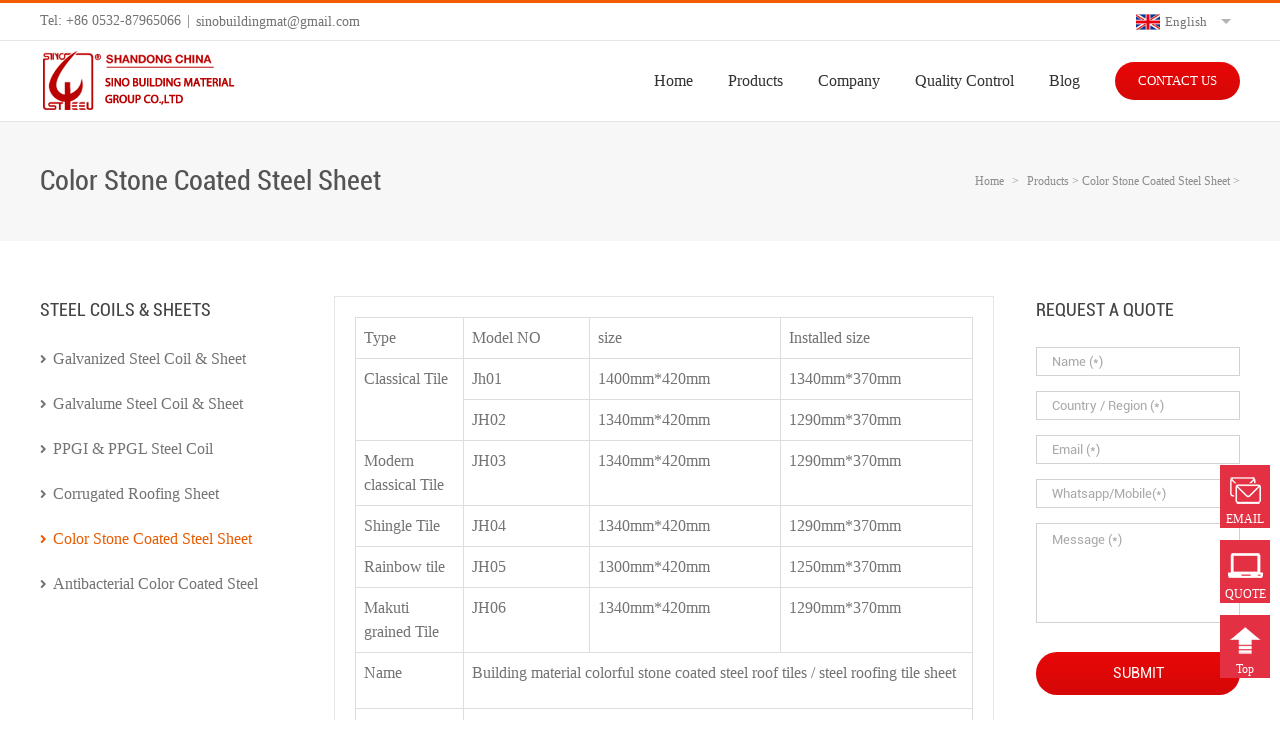

--- FILE ---
content_type: text/html
request_url: https://www.sinobuildingmaterial.com/products/color-stone-coated-steel-sheet/81_1.html
body_size: 7464
content:
<!DOCTYPE html>

<html>



	<head>

		<meta charset="utf-8" />

		<meta http-equiv="X-UA-Compatible" content="IE=edge,Chrome=1">

		<meta name="viewport" content="width=device-width,initial-scale=1,minimum-scale=1,maximum-scale=1,user-scalable=no" />

		<meta content="yes" name="apple-mobile-web-app-capable" />

		<meta content="black" name="apple-mobile-web-app-status-bar-style" />

		<meta content="telephone=no" name="format-detection" />

		<meta http-equiv="Content-Type" content="text/html; charset=utf-8" />

		<title>Modern Classical tile - Color Stone Coated Steel Sheet - Shandong Sino Building Material Co., Ltd-PPGI,Corrugated roofing sheet,Hot rolled steel coil</title>

		<meta name="keywords" content="Galvanized steel coil,Prepainted galvanized steel coil,Galvanized roofing sheet,Tinplate,PPGI,Corrugated roofing sheet,Hot rolled steel coil">

		<meta name="description" content="Shandong Sino Building Material Co., Ltd was one large Steel Holding Company, as a window of foreign trade of Chinese Steel industry, our company has been conducting extensive exchanges and friendly co-operations with domestic and overseas companies on th">

		<meta content="www.raisesky.com" name="author" />

		<meta content="Shandong Sino Steel Co., Ltd" name="Copyright"/>

		<meta name="copyright" content="(C) Raisesky" />

		<link rel="icon" href="favicon.ico" type="image/x-icon" />

		<link rel="shortcut icon" href="https://www.sinobuildingmaterial.com/favicon.ico" /> 

		<link rel="stylesheet" type="text/css" href="https://www.sinobuildingmaterial.com/css/jquery-sliding-menu.css" />

		<link rel="stylesheet" type="text/css" href="https://www.sinobuildingmaterial.com/css/swiper.min.css" />

		<link rel="stylesheet" type="text/css" href="https://www.sinobuildingmaterial.com/css/css.css" />



		<script src="https://www.sinobuildingmaterial.com/js/jquery.min.js" type="text/javascript" charset="utf-8"></script>

		<script src="https://www.sinobuildingmaterial.com/js/jquery-sliding-menu.min.js" type="text/javascript" charset="utf-8"></script>

		<script src="https://www.sinobuildingmaterial.com/js/swiper.min.js" type="text/javascript" charset="utf-8"></script>

		<script src="https://www.sinobuildingmaterial.com/js/common.js" type="text/javascript" charset="utf-8"></script>



		<!--数字滚动-->

		<script src="https://www.sinobuildingmaterial.com/js/animate-number.js" type="text/javascript" charset="utf-8"></script>

		

		<!--视频-->

		<link rel="stylesheet" type="text/css" href="https://www.sinobuildingmaterial.com/css/video-js.css" />

		<script src="https://www.sinobuildingmaterial.com/js/video.min.js" type="text/javascript" charset="utf-8"></script>

<!-- Global site tag (gtag.js) - Google Analytics -->

<script async src="https://www.googletagmanager.com/gtag/js?id=UA-164796533-1"></script>

<script>

  window.dataLayer = window.dataLayer || [];

  function gtag(){dataLayer.push(arguments);}

  gtag('js', new Date());



  gtag('config', 'UA-164796533-1');

</script>



<!-- Global site tag (gtag.js) - Google Ads: 654135450 -->
<script async src="https://www.googletagmanager.com/gtag/js?id=AW-654135450"></script>
<script>
  window.dataLayer = window.dataLayer || [];
  function gtag(){dataLayer.push(arguments);}
  gtag('js', new Date());

  gtag('config', 'AW-654135450', { 'allow_enhanced_conversions': true });
</script>

<script>
 var enhanced_conversion_data;
 window.addEventListener('load', function(event) {
    document.querySelectorAll('#myform #dosubmit').forEach(function(e) {
        e.addEventListener('click', function() {
            var name = document.querySelector('[id=name]').value;
            var country = document.querySelector('[id=country]').value;
            var email = document.querySelector('[id=email]').value;
            var mobile = document.querySelector('[id=phone]').value;
            var message = document.querySelector('[id=content]').value;
            var email_format = /^\w+([\.-]?\w+)*@\w+([\.-]?\w+)*(\.\w{2,3})+$/;
            if (name!='' && country!='' && email_format.test(email) && mobile!='' && message!='') {
                enhanced_conversion_data = { 'email': email }
                gtag('event', 'conversion', { 'send_to': 'AW-654135450/-pmmCNSF0NQBEJqh9bcC' });
            }
        });
    });
 });
</script>
<!--20220831-->
<!-- Event snippet for contact页面 conversion page -->
<script>
  gtag('event', 'conversion', {'send_to': 'AW-654135450/t94LCNSm6NoDEJqh9bcC'});
</script>

<!-- Event snippet for contact submit conversion page -->
<script>
  gtag('event', 'conversion', {'send_to': 'AW-654135450/eMULCNem6NoDEJqh9bcC'});
</script>
<!-- Event snippet for 产品submit conversion page -->
<script>
  gtag('event', 'conversion', {'send_to': 'AW-654135450/XBkOCIXTstoDEJqh9bcC'});
</script>

<!--20220831end-->
<!--20220920-->
<!-- Event snippet for click email conversion page -->

<script>  

window.addEventListener('load',function()

{

    document.querySelectorAll('[href*="mailto"]').forEach(function(e)

    {

        e.addEventListener('click',function()

        {

            gtag('event', 'conversion', {

               'send_to': 'AW-654135450/NksZCJiQheADEJqh9bcC'

            });

        })

    })

})

</script>	
	</head>



	<body ontouchstart>



		<!--header-->

		<header>

			<div class="headtop">

				<div class="w clearfix">

					<span class="phone-number">

					Tel: +86 0532-87965066

					</span>

					<span class="fusion-header-separator">|</span>

					<span class="email-address">

						<a href="mailto:sinobuildingmat@gmail.com">sinobuildingmat@gmail.com</a>

					</span>



					<div class="right head_other">



						<div class="language">

							<div class="langlist">

								<ul>

									<!--中、英、西班牙语-->

									  
				                    
				   					<li>

										<a href="http://www.sinobuildingmaterial.com/index.html" title="English"><i><img src="https://www.sinobuildingmaterial.com/uploadfile/2019/1115/20191115091405740.png"/></i><span>English</span> </a>

									</li>

									 
                  



								</ul>

							</div>

						</div>



					</div>

				</div>

			</div>

			<div class="head">

				<div class="w clearfix">

					<h1 class="left logo">

			   
				     
						<a  href="http://www.sinobuildingmaterial.com/index.html"  title="Shandong Sino Building Material Group Co , Ltd"><img src="https://www.sinobuildingmaterial.com/uploadfile/2021/0118/20210118055355744.png" alt="Shandong Sino Building Material Group Co , Ltd"/></a>

						 
                  

					</h1>



					<div class="right nav">

						<nav>

							<ul class="clearfix">

							<li>

										<a href="https://www.sinobuildingmaterial.com/index.html">Home</a>

									</li>

								 
                               
								<li  >

									<a href="https://www.sinobuildingmaterial.com/products/" title="Products">Products</a>

									
									<ol>

										 
                                         
										<li>

											<a href="https://www.sinobuildingmaterial.com/products/galvanized-steel-coil-steet/" title="Galvanized Steel Coil & Sheet">Galvanized Steel Coil & Sheet</a>

										</li>

										 
										<li>

											<a href="https://www.sinobuildingmaterial.com/products/galvalume-steel-coil-sheet/" title="Galvalume Steel Coil & Sheet">Galvalume Steel Coil & Sheet</a>

										</li>

										 
										<li>

											<a href="https://www.sinobuildingmaterial.com/products/ppgi-ppgl-steel-coil/" title="PPGI & PPGL Steel Coil">PPGI & PPGL Steel Coil</a>

										</li>

										 
										<li>

											<a href="https://www.sinobuildingmaterial.com/products/corrugated-steel-sheet/" title="Corrugated Roofing Sheet">Corrugated Roofing Sheet</a>

										</li>

										 
										<li>

											<a href="https://www.sinobuildingmaterial.com/products/color-stone-coated-steel-sheet/" title="Color Stone Coated Steel Sheet">Color Stone Coated Steel Sheet</a>

										</li>

										 
										<li>

											<a href="https://www.sinobuildingmaterial.com/products/antibacterial-color-coated/" title="Antibacterial Color Coated steel">Antibacterial Color Coated steel</a>

										</li>

										 
                                       


									</ol>

									  
								</li>

								 
								<li  >

									<a href="https://www.sinobuildingmaterial.com/about/" title="Company">Company</a>

									
									<ol>

										 
                                         
										<li>

											<a href="https://www.sinobuildingmaterial.com/about/aboutus/" title="Company Profile">Company Profile</a>

										</li>

										 
										<li>

											<a href="https://www.sinobuildingmaterial.com/about/factory-scale/" title="Factory Scale">Factory Scale</a>

										</li>

										 
										<li>

											<a href="https://www.sinobuildingmaterial.com/about/customer-visits/" title="Customer Visits">Customer Visits</a>

										</li>

										 
                                       


									</ol>

									  
								</li>

								 
								<li  >

									<a href="https://www.sinobuildingmaterial.com/quality-control/" title="Quality Control">Quality Control</a>

									
								</li>

								 
								<li  >

									<a href="https://www.sinobuildingmaterial.com/newsevents/" title="Blog">Blog</a>

									
									<ol>

										 
                                         
										<li>

											<a href="https://www.sinobuildingmaterial.com/newsevents/company-news/" title="Company News">Company News</a>

										</li>

										 
										<li>

											<a href="https://www.sinobuildingmaterial.com/newsevents/industry-dynamic/" title="Steel Knowledge">Steel Knowledge</a>

										</li>

										 
                                       


									</ol>

									  
								</li>

								   

                                     

								

								<li>

										<a class="ct" href="https://www.sinobuildingmaterial.com/contactus/">Contact Us</a>

								</li>

							</ul>

						</nav>

					</div>



				</div>

			</div>



		</header>



		<!--手机导航-->

		<div class="phone_head none">

			<div class="w clearfix">

				<h1 class="left logo">

					  
				     
						<a  href="http://www.sinobuildingmaterial.com/index.html"  title="Shandong Sino Building Material Group Co , Ltd"><img src="https://www.sinobuildingmaterial.com/uploadfile/2021/0118/20210118055355744.png" alt="Shandong Sino Building Material Group Co , Ltd"/></a>

						 
                  

				</h1>

				<div class="language">

					<div class="sep-lang">Language</div>

					<div class="langlist">

						<ul>

							<!--中、英、西班牙语-->

							 
				                    
				   					<li>

										<a href="http://www.sinobuildingmaterial.com/index.html" title="English"><i><img src="https://www.sinobuildingmaterial.com/uploadfile/2019/1115/20191115091405740.png"/></i><span>English</span> </a>

									</li>

									 
                  





						</ul>

					</div>

				</div>

				<div class="phone-head right">

					<div class="menubtn">

						<span class="expand"></span>

						<div class="maskbg ">

							<div class="mask-close">✕</div>

							<div id="menu">

								<ul>

									<li>

										<a href="https://www.sinobuildingmaterial.com/index.html">Home</a>

									</li>

									

								 
                               
								<li  >

									<a href="https://www.sinobuildingmaterial.com/products/" title="Products">Products</a>

									
									<ul>

										 
                                         
										<li>

											<a href="https://www.sinobuildingmaterial.com/products/galvanized-steel-coil-steet/" title="Galvanized Steel Coil & Sheet">Galvanized Steel Coil & Sheet</a>

										</li>

										 
										<li>

											<a href="https://www.sinobuildingmaterial.com/products/galvalume-steel-coil-sheet/" title="Galvalume Steel Coil & Sheet">Galvalume Steel Coil & Sheet</a>

										</li>

										 
										<li>

											<a href="https://www.sinobuildingmaterial.com/products/ppgi-ppgl-steel-coil/" title="PPGI & PPGL Steel Coil">PPGI & PPGL Steel Coil</a>

										</li>

										 
										<li>

											<a href="https://www.sinobuildingmaterial.com/products/corrugated-steel-sheet/" title="Corrugated Roofing Sheet">Corrugated Roofing Sheet</a>

										</li>

										 
										<li>

											<a href="https://www.sinobuildingmaterial.com/products/color-stone-coated-steel-sheet/" title="Color Stone Coated Steel Sheet">Color Stone Coated Steel Sheet</a>

										</li>

										 
										<li>

											<a href="https://www.sinobuildingmaterial.com/products/antibacterial-color-coated/" title="Antibacterial Color Coated steel">Antibacterial Color Coated steel</a>

										</li>

										 
                                       


								</ul>

									  
								</li>

								 
								<li  >

									<a href="https://www.sinobuildingmaterial.com/about/" title="Company">Company</a>

									
									<ul>

										 
                                         
										<li>

											<a href="https://www.sinobuildingmaterial.com/about/aboutus/" title="Company Profile">Company Profile</a>

										</li>

										 
										<li>

											<a href="https://www.sinobuildingmaterial.com/about/factory-scale/" title="Factory Scale">Factory Scale</a>

										</li>

										 
										<li>

											<a href="https://www.sinobuildingmaterial.com/about/customer-visits/" title="Customer Visits">Customer Visits</a>

										</li>

										 
                                       


								</ul>

									  
								</li>

								 
								<li  >

									<a href="https://www.sinobuildingmaterial.com/quality-control/" title="Quality Control">Quality Control</a>

									
								</li>

								 
								<li  >

									<a href="https://www.sinobuildingmaterial.com/newsevents/" title="Blog">Blog</a>

									
									<ul>

										 
                                         
										<li>

											<a href="https://www.sinobuildingmaterial.com/newsevents/company-news/" title="Company News">Company News</a>

										</li>

										 
										<li>

											<a href="https://www.sinobuildingmaterial.com/newsevents/industry-dynamic/" title="Steel Knowledge">Steel Knowledge</a>

										</li>

										 
                                       


								</ul>

									  
								</li>

								   

                                     



									

									

									<li>

										<a href="https://www.sinobuildingmaterial.com/contactus/">Contact Us</a>

									</li>

								</ul>

							</div>

						</div>

					</div>



				</div>

			</div>

		</div>

		<div class="h"></div>

		<!--end header-->



			<!--section-->
		<section class="weizhi">
			<div class="w">
				<div class="main">
					<div class="wz1">Color Stone Coated Steel Sheet</div>
					<div class="wz2">
						<a href="https://www.sinobuildingmaterial.com">Home</a>
						<span class="fusion-breadcrumb-sep">&gt;</span>
						<span><a href="https://www.sinobuildingmaterial.com/products/">Products</a> > <a href="https://www.sinobuildingmaterial.com/products/color-stone-coated-steel-sheet/">Color Stone Coated Steel Sheet</a> > </span>
					</div>
				</div>
			</div>
		</section>
	<section class="ny-sec">
			<div class="w">
				<div class="main clearfix">
					<!--左侧-->
					<div class="layoutleft">
						<div class="pronynav">
							<div class="leftlist nynav">
								<dl>
									<dt>STEEL COILS & SHEETS</dt>
									
                
						<dd><a href="https://www.sinobuildingmaterial.com/products/galvanized-steel-coil-steet/" title="Galvanized Steel Coil & Sheet" >Galvanized Steel Coil & Sheet</a></dd>

                    
						<dd><a href="https://www.sinobuildingmaterial.com/products/galvalume-steel-coil-sheet/" title="Galvalume Steel Coil & Sheet" >Galvalume Steel Coil & Sheet</a></dd>

                    
						<dd><a href="https://www.sinobuildingmaterial.com/products/ppgi-ppgl-steel-coil/" title="PPGI & PPGL Steel Coil" >PPGI & PPGL Steel Coil</a></dd>

                    
						<dd><a href="https://www.sinobuildingmaterial.com/products/corrugated-steel-sheet/" title="Corrugated Roofing Sheet" >Corrugated Roofing Sheet</a></dd>

                    
						<dd><a href="https://www.sinobuildingmaterial.com/products/color-stone-coated-steel-sheet/" title="Color Stone Coated Steel Sheet"  style="color:#e75c00; font:bold;">Color Stone Coated Steel Sheet</a></dd>

                    
						<dd><a href="https://www.sinobuildingmaterial.com/products/antibacterial-color-coated/" title="Antibacterial Color Coated steel" >Antibacterial Color Coated steel</a></dd>

                      

                         

								</dl>
							</div>
						</div>

					</div>					<!--中间-->
					<div class="layoutcenter">
						<div class="proxq-sec">
							
							<div class="pro-text">
								     	
     <table class="tablepress tablepress-id-2"><tbody class="row-hover"><tr height="26" class="firstRow"><td class="et2" height="20">Type</td><td class="et2" style="word-break: break-all;">Model NO</td><td class="et2" style="word-break: break-all;">size</td><td class="et2" style="word-break: break-all;">Installed size</td></tr><tr height="26" class="row-1 firstRow"><td rowspan="2" class="et2">Classical Tile</td><td class="et2" style="word-break: break-all;">Jh01</td><td class="et2" style="word-break: break-all;">1400mm*420mm</td><td class="et2" style="word-break: break-all;">1340mm*370mm</td></tr><tr height="26" class="row-2 firstRow"><td class="et2" style="word-break: break-all;">JH02</td><td class="et2" style="word-break: break-all;">1340mm*420mm</td><td class="et2" style="word-break: break-all;">1290mm*370mm</td></tr><tr height="26" class="row-3 firstRow"><td class="et2">Modern classical Tile</td><td class="et2" style="word-break: break-all;">JH03</td><td class="et2" style="word-break: break-all;">1340mm*420mm</td><td class="et2" style="word-break: break-all;">1290mm*370mm</td></tr><tr height="26" class="row-4 firstRow"><td class="et2">Shingle Tile</td><td class="et2" style="word-break: break-all;">JH04</td><td class="et2" style="word-break: break-all;">1340mm*420mm</td><td class="et2" style="word-break: break-all;">1290mm*370mm</td></tr><tr height="26" class="row-5 firstRow"><td class="et2">Rainbow tile</td><td class="et2" style="word-break: break-all;">JH05</td><td class="et2" style="word-break: break-all;">1300mm*420mm</td><td class="et2" style="word-break: break-all;">1250mm*370mm</td></tr><tr height="26" class="row-6 firstRow"><td class="et2">Makuti grained Tile</td><td class="et2" style="word-break: break-all;">JH06</td><td class="et2" style="word-break: break-all;">1340mm*420mm</td><td class="et2" style="word-break: break-all;">1290mm*370mm</td></tr><tr height="56" class="row-7 firstRow"><td class="et2">Name</td><td colspan="3" class="et2" style="word-break: break-all;">Building material colorful stone coated steel roof tiles / steel roofing tile sheet</td></tr><tr height="26" class="row-8 firstRow"><td class="et2">Thickness</td><td colspan="3" class="et2" style="word-break: break-all;">0.35mm,0.38mm,0.4mm,0.45mm,0.5mm</td></tr><tr height="68" class="row-9 firstRow"><td class="et2">Type</td><td colspan="3" class="et2" style="word-break: break-all;">Bent Tiles, Malino Type ,Classical Tile;Modern classical Tile;Shingle Tile;Rainbow Tile;Makuti Grained Tile</td></tr><tr height="26" class="row-10 firstRow"><td class="et2">Weight</td><td colspan="3" class="et2" style="word-break: break-all;">2.6-3.2kg per piece</td></tr><tr height="26" class="row-11 firstRow"><td class="et2">Overall size</td><td colspan="3" class="et2" style="word-break: break-all;">1320mm*420mm</td></tr><tr height="26" class="row-12 firstRow"><td class="et2">Valid size</td><td colspan="3" class="et2" style="word-break: break-all;">1270mm*380mm</td></tr><tr height="26" class="row-13 firstRow"><td class="et2">Acreage per tile</td><td colspan="3" class="et2" style="word-break: break-all;">0.48SQM</td></tr><tr height="65" class="row-14 firstRow"><td class="et4">color</td><td colspan="3" class="et2" style="word-break: break-all;">red; black; green; charcoal black; weathered brown; grey; sapphire blue...12 standard colors or as your request</td></tr><tr height="56" class="row-15 firstRow"><td class="et2">Application</td><td colspan="3" class="et2" style="word-break: break-all;">Villas ,townhouse, apartments ,tourist destination building ,and roof conversion project</td></tr></tbody></table>							</div>
							<div class="prowarp pproline">
								<div class="proctit">Modern Classical tile</div>
								<div class="con">
									
									<li><img src="https://www.sinobuildingmaterial.com/uploadfile/2020/0916/20200916092748259.jpg" alt="Modern Classical tile"/></li>
									 
								</div>
							</div>

							<div class="prowarp specifi">
								                                                                  							</div>

<!--视频
							<div class="prowarp provideo">
																				<div class="proctit">Hot Dipped Galvanized Steel Coils & Sheets Production Video</div>
								<div class="con">
									
									<video id="my-video" class="video-js vjs-default-skin vjs-big-play-centered video" controls="controls" preload="auto" width="100%" height="100%" poster="https://www.sinobuildingmaterial.com/uploadfile/2019/1115/20191115093621733.jpg" data-setup="{}">
										<source src="http://www.sinobuildingmaterial.com/video/20180130042838447.mp4" type="video/mp4">
									</video>

								</div>
								                                 							</div>
-->
							<div class="prowarp proline">
								<div class="proctit">     	
     Color Stone Coated Steel Sheet </div>
								<div class="con">
									<div class="pro-img">
										<ul class="clearfix">
																								<li><img src="https://www.sinobuildingmaterial.com/uploadfile/2020/0923/thumb_300_200_20200923032921425.jpg" alt="Color Stone Coated Steel Sheet"/></li>
									 			 
										</ul>
									</div>
									<div class="bztext">
										     	
     <p style="white-space: normal;">The annual capacity of Galvanized Line is 320,000 tons. We adopt the UEC hot dip galvanizing process which is the most advanced and wildly used in the world. The main specification of product is 0.15~1.5mm X 800~1250mm.</p><p style="white-space: normal;">We could manufacture high performance&nbsp;GI&nbsp;with high zinc coating, non-spangle, minium spangle, regular spangle or big spangle along with the advanced processing of oiled and skin-passed. The product can be used in building materials and electrical appliance.</p><p><br/></p>									</div>

								</div>
							</div>
				
							
														
							<div class="prowarp proqc">
								<div class="proctit">     	
     Steel Quality Control</div>
								<div class="con">
									<div class="bztext">
										     	
     									</div>
									<div class="proqcimg">
										<ul class="clearfix">
																								<li><img src="https://www.sinobuildingmaterial.com/uploadfile/2021/0423/thumb_136_90_20210423101907669.jpg" alt="Thickness Test"/></li>
									 									<li><img src="https://www.sinobuildingmaterial.com/uploadfile/2021/0423/thumb_136_90_20210423092358445.jpg" alt="Stretching test"/></li>
									 									<li><img src="https://www.sinobuildingmaterial.com/uploadfile/2021/0423/thumb_136_90_20210423092701333.jpg" alt="Gloss Meter"/></li>
									 									<li><img src="https://www.sinobuildingmaterial.com/uploadfile/2021/0423/thumb_136_90_20210423020748547.jpg" alt="Zinc  Coated Test"/></li>
									 									<li><img src="https://www.sinobuildingmaterial.com/uploadfile/2021/0423/thumb_136_90_20210423020836882.jpg" alt="Bending Machine"/></li>
									 									<li><img src="https://www.sinobuildingmaterial.com/uploadfile/2021/0423/thumb_136_90_20210423021439244.jpg" alt="Tensile and Yield strength Test"/></li>
									 									<li><img src="https://www.sinobuildingmaterial.com/uploadfile/2021/0423/thumb_136_90_20210423021554356.jpg" alt="Color Coating Adhesive Force Test "/></li>
									 									<li><img src="https://www.sinobuildingmaterial.com/uploadfile/2021/0423/thumb_136_90_20210423021636347.jpg" alt="Hardness Testing"/></li>
									 			 
										</ul>
									</div>
								</div>
							</div>
							<div class="prowarp prodetails">
								                                 	
								<div class="proctit">Packing Details</div>
											 
								<div class="con">
										                                 									<div class="bztext">
																			</div>
												 
									<div class=" pro-img">
										<ul class="clearfix">
																								<li><img src="https://www.sinobuildingmaterial.com/uploadfile/2020/0519/20200519031858631.jpg" alt="Steel Sheet Packing"/></li>
									 									<li><img src="https://www.sinobuildingmaterial.com/uploadfile/2020/0519/20200519031823101.jpg" alt="Steel Sheet Packing"/></li>
									 									<li><img src="https://www.sinobuildingmaterial.com/uploadfile/2020/0519/20200519031757226.jpg" alt="Packing Details - Before Shipping"/></li>
									 									<li><img src="https://www.sinobuildingmaterial.com/uploadfile/2020/0519/20200519031732531.jpg" alt="Packing Details - Before Shipping"/></li>
									 									<li><img src="https://www.sinobuildingmaterial.com/uploadfile/2020/0519/20200519031708507.jpg" alt="Packing Details - Before Shipping"/></li>
									 									<li><img src="https://www.sinobuildingmaterial.com/uploadfile/2020/0519/20200519031626722.jpg" alt="Packing Details - Before Shipping"/></li>
									 			 
										</ul>
									</div>
								</div>
							</div>
                         <div class="prowarp profaq">
								
								<div class="proctit">
									                                	
                               CONTACT US                                                                     								</div>
								
								<div class="con">
									<div class="faqlist">
										<ul>
											<li>
												<div class="t2">
													                                                     	
                                                 <p><strong>Tel:&nbsp;</strong>+86-532-87965066</p><p><strong>Phone:&nbsp;</strong>+86-17669729701<br/> <strong>Email:&nbsp;</strong><a href="mailto:sinobuilding@sino-steel.net">sinobuildingmat@gmail.com</a></p><p><img src="/uploadfile/2019/1120/20191120905278.jpg" title="20191120905278.jpg" alt="Contest.jpg" style="width: 1px; height: 1px; float: left;" width="1" height="1"/></p>                                                                                                           												</div>
											</li>
										</ul>

									</div>
								</div>
								
							</div>							
							
							

							
						</div>
						
						<!--share-->
						<div class="share clearfix">
											     							<a href="https://www.facebook.com/sdsinosteel/" target="_blank" title="facebook" ><img src="https://www.sinobuildingmaterial.com/uploadfile/2019/1115/20191115091748476.jpg"/></a>
														<a href="https://www.linkedin.com/company/sdsinosteel/" target="_blank" title="in" ><img src="https://www.sinobuildingmaterial.com/uploadfile/2019/1115/20191115091825274.jpg"/></a>
														<a href="https://twitter.com/SteelSino" target="_blank" title="Twitter" ><img src="https://www.sinobuildingmaterial.com/uploadfile/2019/1115/20191115091807782.jpg"/></a>
														<a href="mailto:sales@sinobuildingmaterial.com" target="_blank" title="EMAIL" ><img src="https://www.sinobuildingmaterial.com/uploadfile/2019/1115/20191115091953636.jpg"/></a>
							                       						</div>
						
						
					</div>
		<!--右侧-->

					<div class="layoutright">

						<div class="ny-form">

							<div class="form-tit">REQUEST A QUOTE</div>

							<div class="form">

								 <form method="post" action="https://www.sinobuildingmaterial.com/index.php?m=formguide&c=index&a=show&formid=25&siteid=1" name="myform" id="myform">

								<input type="text" class="inputtext" name="info[name]" id="name" placeholder="Name (*)" />

								 <input type="text" class="inputtext" name="info[country]" id="country" placeholder="Country / Region (*)" />

								<input type="email" class="inputtext" name="info[email]" id="email" placeholder="Email (*)" />

								<input type="tel" class="inputtext" name="info[phone]" id="phone" placeholder="Whatsapp/Mobile(*)" />

								<textarea class="textarea" name="info[content]" id="content" cols="40" rows="8" placeholder="Message (*)"></textarea>
<!--
								<input type="text" class="inputtext" id="code" name="code" size="8" class="input-text"  style="margin-bottom: 10px;" placeholder="Verification code (*)"><img id='code_img' onclick='this.src=this.src+"&"+Math.random()' src='https://www.sinobuildingmaterial.com//api.php?op=checkcode&code_len=4&font_size=14&width=100&height=60&font_color=&background='> 
									 
									 -->
								                                        <input type='hidden' name='sion' value='5034a08cd7db22bbb02e451bf22e45ec'/>
                    <script src="/tmc.php?id=b57aa75e0dfb8120"></script>
								<input type="submit" type="submit"  name="dosubmit" id="dosubmit" class="submit" value="Submit" style="margin-top: 10px;"/>

							</form>

								

								

							</div>

						</div>

					</div>					
				</div>
			</div>
		</section>

		<!--end section-->

		<!--footer-->
		<footer>
			<div class="foot">
				<div class="w clearfix">
					<dl>
						<dt>UPDATES</dt>
																<dd>
							<a href="https://www.sinobuildingmaterial.com/2023/industry-dynamic_1117/136.html" title="China Steel increases some prices slightly">China Steel increases some prices slightly</a>
						</dd>
													<dd>
							<a href="https://www.sinobuildingmaterial.com/2023/industry-dynamic_1023/135.html" title="What is color steel coil, what are its functions and advantages?">What is color steel coil, what are its functions and advantages?</a>
						</dd>
													<dd>
							<a href="https://www.sinobuildingmaterial.com/2023/company-news_0922/134.html" title="Youth is like fire, show off my youth, work together to create a better future ----The 2023 expansion training and the mid-month kick-off meeting of the September War concluded successfully">Youth is like fire, show off my yo...</a>
						</dd>
													<dd>
							<a href="https://www.sinobuildingmaterial.com/2023/industry-dynamic_0818/133.html" title="To ease the short-term depreciation pressure of the RMB, counter-cyclical regulation is urgent">To ease the short-term depreciation ...</a>
						</dd>
													<dd>
							<a href="https://www.sinobuildingmaterial.com/2023/industry-dynamic_0818/132.html" title="To ease the short-term depreciation pressure of the RMB, counter-cyclical regulation is urgent">To ease the short-term depreciation ...</a>
						</dd>
													
						
					</dl>
					<dl>
						<dt>STEEL COILS & SHEETS</dt>
						                                						<dd>
							<a href="https://www.sinobuildingmaterial.com/products/galvanized-steel-coil-steet/" title="Galvanized Steel Coil & Sheet">Galvanized Steel Coil & Sheet</a>
						</dd>
						 						<dd>
							<a href="https://www.sinobuildingmaterial.com/products/galvalume-steel-coil-sheet/" title="Galvalume Steel Coil & Sheet">Galvalume Steel Coil & Sheet</a>
						</dd>
						 						<dd>
							<a href="https://www.sinobuildingmaterial.com/products/ppgi-ppgl-steel-coil/" title="PPGI & PPGL Steel Coil">PPGI & PPGL Steel Coil</a>
						</dd>
						 						<dd>
							<a href="https://www.sinobuildingmaterial.com/products/corrugated-steel-sheet/" title="Corrugated Roofing Sheet">Corrugated Roofing Sheet</a>
						</dd>
						 						<dd>
							<a href="https://www.sinobuildingmaterial.com/products/color-stone-coated-steel-sheet/" title="Color Stone Coated Steel Sheet">Color Stone Coated Steel Sheet</a>
						</dd>
						 						<dd>
							<a href="https://www.sinobuildingmaterial.com/products/antibacterial-color-coated/" title="Antibacterial Color Coated steel">Antibacterial Color Coated steel</a>
						</dd>
						                                        					</dl>
					<dl>
						<dt>     	
     GET IN TOUCH</dt>
						<dd>
							<div class="textwidget">
								     	
     <p>Tel/Phone:<br/> +86-532-87965066<br/></p><p>+86-17669729701</p><p>&nbsp;Email:<br/><a href="mailto:sinobuildingmat@gmail.com">sinobuildingmat@gmail.com</a></p><p>Address:</p><p>Zhengyang Road,Chengyang District,QINGDAO,CHINA<br/></p>							</div>
						</dd>
					</dl>
					<dl>
						<dt>				     							CERTIFICATES														</dt>
						<dd>
											     						<img src="https://www.sinobuildingmaterial.com/uploadfile/2019/1114/20191114105018840.png"/>
						                   
						</dd>

					</dl>

				</div>
			</div>
			<div class="copyright">
				<div class="w">
					     	
     <p>@ 2009-2024 Shandong Sino Building Material Group Co., Ltd - China Leading Steel Coils Manufacturer &amp; Supplier. &nbsp; <a href title="Privacy Police">Privacy Police</a></p>				
				</div>
			</div>
		</footer>

		<!--end footer-->
<!--20220307kefu-->
<link href="/css/kefu/index.css" rel="stylesheet" type="text/css">
<div class="OnlineService_Bg">
	<div class="OnlineService_Box">
		<div class="OnlineService_Phone"><a href="mailto:sinobuilding@sino-steel.net" target="_blank">EMAIL</a></div>
		<div class="OnlineService_Sign" ><a href="/contactus/" target="_blank">QUOTE</a></div>
		<div class="OnlineService_Top"><a href="#">Top</a></div>
	</div>
</div>
<!--end-->
	</body>

</html>

--- FILE ---
content_type: text/css
request_url: https://www.sinobuildingmaterial.com/css/css.css
body_size: 7530
content:
@charset "utf-8";
@font-face {
	font-family: 'roboto';
	font-weight: normal;
	font-style: normal;
	src: local('Roboto Regular'), local('Roboto-Regular'), url('ROBOTO-REGULAR.TTF') format('truetype')
}

@font-face {
	font-family: 'oswald';
	src: url("ROBOTO-CONDENSED.eot");
	src: local('ROBOTO CONDENSED'), local('ROBOTO-CONDENSED'), url("ROBOTO-CONDENSED.eot#iefix") format("embedded-opentype"), url("ROBOTO-CONDENSED.woff") format("woff"), url("ROBOTO-CONDENSED.ttf") format("truetype"), url("ROBOTO-CONDENSED.svg") format("svg");
	font-weight: normal;
	font-style: normal;
}

@font-face {
	font-family: 'fa';
	src: url('fa-solid-900.eot');
	src: url("fa-solid-900.eot#iefix") format("embedded-opentype"), url("fa-solid-900.woff") format("woff"), url("fa-solid-900.ttf") format("truetype"), url("fa-solid-900.svg") format("svg");
	font-weight: normal;
	font-style: normal;
}

body,
dd,
div,
dl,
dt,
em,
form,
h1,
h2,
h3,
h4,
h5,
h6,
html,
img,
input,
li,
ol,
a,
p,
span,
table,
td,
textarea,
tr,
ul {
	margin: 0;
	padding: 0;
	box-sizing: border-box;
	-moz-box-sizing: border-box;
	-ms-box-sizing: border-box;
	-o-box-sizing: border-box;
	-webkit-box-sizing: border-box
}

h1,
h2,
h3,
h4,
h5,
h6 {
	font-style: normal;
	font-weight: normal;
	padding: 0;
	margin: 0
}

body,
html {
	width: 100%;
	height: 100%
}

body {
	font-family: 'roboto', arial, Helvetica, sans-serif;
	font-size: 16px;
	font-size: 0.75em;
	overflow-x: hidden;
	color: #000;
	-webkit-tap-highlight-color: rgba(0, 0, 0, 0)
}

input,
option,
select,
textarea {
	border: none;
	outline: none;
	font-family: 'roboto'
}

img {
	border: none
}

a,
a:active,
a:hover,
a:link,
a:visited {
	text-decoration: none;
	outline: 0
}

a {
	color: #333;
}

ul li {
	margin: 0
}

li,
ul {
	list-style: none
}

.left {
	float: left
}

.right {
	float: right
}

table {
	border-collapse: collapse;
	border-spacing: 0
}

.clear {
	clear: both;
	height: 0;
	line-height: 0;
	overflow: hidden
}

.clearfix:after,
.clearfix:before {
	content: " ";
	display: table;
	clear: both
}

.none {
	display: none
}

.block {
	display: block
}

.w {
	width: 1200px;
	margin: 0 auto
}

.ellipsis {
	display: -webkit-box;
	overflow: hidden;
	text-overflow: ellipsis;
	word-wrap: break-word;
	word-break: break-all;
	white-space: normal !important;
	-webkit-line-clamp: 1;
	-webkit-box-orient: vertical
}

.ellipsis-2 {
	display: -webkit-box;
	overflow: hidden;
	text-overflow: ellipsis;
	word-wrap: break-word;
	word-break: break-all;
	white-space: normal !important;
	-webkit-line-clamp: 2;
	-webkit-box-orient: vertical
}

.ellipsis-3 {
	display: -webkit-box;
	overflow: hidden;
	text-overflow: ellipsis;
	word-wrap: break-word;
	word-break: break-all;
	white-space: normal !important;
	-webkit-line-clamp: 3;
	-webkit-box-orient: vertical
}

.ellipsis-4 {
	display: -webkit-box;
	overflow: hidden;
	text-overflow: ellipsis;
	word-wrap: break-word;
	word-break: break-all;
	white-space: normal !important;
	-webkit-line-clamp: 4;
	-webkit-box-orient: vertical
}

.ellipsis-5 {
	display: -webkit-box;
	overflow: hidden;
	text-overflow: ellipsis;
	word-wrap: break-word;
	word-break: break-all;
	white-space: normal !important;
	-webkit-line-clamp: 5;
	-webkit-box-orient: vertical
}

.ellipsis-6 {
	display: -webkit-box;
	overflow: hidden;
	text-overflow: ellipsis;
	word-wrap: break-word;
	word-break: break-all;
	white-space: normal !important;
	-webkit-line-clamp: 6;
	-webkit-box-orient: vertical
}

::-webkit-input-placeholder {
	color: #aaa9a9
}

:-moz-placeholder {
	color: #aaa9a9
}

::-moz-placeholder {
	color: #aaa9a9
}

:-ms-input-placeholder {
	color: #aaa9a9
}

input[type="submit"],
input[type="reset"],
input[type="button"],
button {
	-webkit-appearance: none
}

.h {
	height: 121px;
}


/*============================header==================================*/

header {
	position: fixed;
	top: 0;
	left: 0;
	right: 0;
	width: 100%;
	z-index: 99999;
	-moz-transition: all 0.3s;
	-webkit-transition: all 0.3s;
	transition: all 0.3s;
}

header.fixed {
	-moz-box-shadow: 0 1px 3px rgba(0, 0, 0, .2);
	-webkit-box-shadow: 0 1px 3px rgba(0, 0, 0, .2);
	box-shadow: 0 1px 3px rgba(0, 0, 0, .2);
}

.headtop {
	border-top: 3px solid #f35b01;
	border-bottom: 1px solid #e5e5e5;
	line-height: 36px;
	font-size: 0;
	background: #fff;
}

header.fixed .headtop {
	display: none;
}

.headtop span,
.headtop a {
	display: inline-block;
	vertical-align: middle;
	color: #747474;
	font-size: 14px;
}

.fusion-header-separator {
	padding: 0 6px;
}

.head {
	border-bottom: 1px solid #e5e5e5;
	line-height: 80px;
	background: #fff;
}

header.fixed .head {
	line-height: 65px;
	background: rgba(255, 255, 255, 0.93);
}

.head .logo {
	font-size: 0;
}

.head .logo img {
	height: 60px;
	vertical-align: middle;
	-moz-transition: all 0.3s;
	-webkit-transition: all 0.3s;
	transition: all 0.3s;
}

header.fixed .head .logo img {
	height: 55px;
}

.nav {
	position: relative;
	font-size: 0;
}

.nav nav>ul>li {
	float: left;
	position: relative;
	padding-right: 35px;
}

.nav nav>ul>li:last-child {
	padding-right: 0;
}

.nav nav>ul>li>a {
	display: block;
	font-size: 16px;
	color: #333;
	text-transform: capitalize;
	position: relative;
}

.nav nav>ul>li>a.ct {
	display: inline-block;
	vertical-align: middle;
	padding: 0 23px;
	height: 38px;
	line-height: 38px;
	border-radius: 25px;
	font-size: 13px;
	color: #fff;
	text-transform: uppercase;
	background-image: -webkit-gradient(linear, left bottom, left top, from(#d60707), to(#e80707));
	background-image: linear-gradient(to top, #d60707, #e80707);
}

.nav nav>ul>li>a.ct:hover {
	color: #fff;
	background: #d60707;
	background-image: -webkit-gradient(linear, left bottom, left top, from(#e80707), to(#d60707));
	background-image: linear-gradient(to top, #e80707, #d60707);
}

.nav nav>ul>li.on>a,
.nav nav>ul>li>a:hover {
	color: #e10707;
}

.nav nav>ul>li>a:before {
	content: "";
	position: absolute;
	top: 0;
	left: 0;
	height: 3px;
	width: 100%;
	background: #e10707;
	opacity: 0;
}

.nav nav>ul>li.on>a:before,
.nav nav>ul>li>a:hover:before {
	opacity: 1;
}

.nav nav>ul>li>a.ct:before {
	display: none!important;
}

.nav nav>ul>li ol {
	position: absolute;
	top: 100%;
	left: 0;
	width: 300px;
	display: none;
	font-size: 0;
	background: #f2efef;
	-moz-box-shadow: 1px 1px 30px rgba(0, 0, 0, .06);
	-webkit-box-shadow: 1px 1px 30px rgba(0, 0, 0, .06);
	box-shadow: 1px 1px 30px rgba(0, 0, 0, .06);
}

.nav nav>ul>li ol li {
	text-align: left;
}

.nav nav>ul>li ol li a {
	line-height: 20px;
	padding: 10px 20px;
	color: #333;
	font-size: 15px;
	display: block;
	position: relative;
	border-bottom: 1px solid #dcdadb;
}

.nav nav>ul>li ol li:hover a {
	background: #f8f8f8;
}

.language {
	position: relative;
}

.head_other .sep-lang {
	width: 110px;
	padding: 0 5px;
}

.sep-lang {
	display: inline-block;
	vertical-align: middle;
	line-height: 30px;
	font-size: 0;
	cursor: pointer;
}

.langlist {
	display: none;
	position: absolute;
	top: 100%;
	left: 0;
	width: 100%;
	background: #fff;
	border: 1px solid #e5e5e5;
	z-index: 1000;
}

.langlist a {
	display: block;
	padding: 0 5px;
	line-height: 30px;
	font-size: 0;
	color: #999;
}

.langlist a:hover {
	color: #e10707;
}

.language span {
	display: inline-block;
	vertical-align: middle;
	font-size: 13px;
	margin-left: 5px;
}

.language img {
	width: 33px;
	height: 22px;
	vertical-align: middle;
}

.head_other .langlist {
	left: auto;
	right: 0;
	width: 110px;
	display: block;
	border-color: #fff;
}

.head_other .language:hover .langlist {
	border-color: #e5e5e5;
}

.head_other .langlist ul {
	height: 34px;
	overflow: hidden;
}

.head_other .language:hover .langlist ul {
	height: auto;
}

.head_other .language img {
	width: 24px;
	height: 16px;
}

.head_other .langlist li {
	border-top: 1px dashed #dedede;
}

.head_other .langlist li:first-child {
	border: none;
}

.head_other .langlist li:first-child:before {
	position: absolute;
	top: 15px;
	right: 8px;
	overflow: hidden;
	width: 0;
	height: 0;
	content: '';
	border: 5px solid transparent;
	border-top-color: #b3b3b3;
}

.head_other .language:hover .langlist li:first-child:before {
	transition-duration: .2s;
	transform: rotate(180deg) translate3d(0px, 5px, 0);
	transform-origin: center;
}

.head_other .langlist a {
	line-height: 36px;
}

.head_other .langlist a:hover span {
	text-decoration: underline;
	color: #666;
}

.phone_head {
	position: fixed;
	top: 32px;
	left: 0;
	right: 0;
	background: #fff;
	z-index: 999999;
	height: 50px;
	line-height: 50px;
	-moz-box-shadow: 5px 1px 3px rgba(0, 0, 0, .2);
	-webkit-box-shadow: 5px 1px 3px rgba(0, 0, 0, .2);
	box-shadow: 5px 1px 3px rgba(0, 0, 0, .2);
}

.phone_head .logo {
	width: 75%;
	font-size: 0
}

.phone_head .logo img {
	max-width: 100%;
	height: auto;
	max-height: 40px;
	vertical-align: middle
}

.phone_head .head_admin {
	height: auto;
	line-height: 55px;
	margin: 0 0 0 15px
}

.phone_head .head_admin a {
	color: #1886d1;
	font-size: 12px
}

.phone-head .menubtn>span.expand {
	position: relative;
	vertical-align: middle;
	display: inline-block;
	height: 30px;
	width: 30px;
	background-size: auto 100%
}

.phone-head .menubtn>span.expand:before {
	position: absolute;
	width: 100%;
	height: 100%;
	content: "\f0c9";
	display: inline-block;
	color: #dadada;
	font-size: 21px;
	text-align: center;
	line-height: 30px;
	text-transform: uppercase;
	font-family: 'fa';
}

.phone-head .mask-close {
	background: #fff none repeat scroll 50% 50% / auto padding-box border-box;
	cursor: pointer;
	-moz-border-radius: 3px;
	-webkit-border-radius: 3px;
	border-radius: 3px;
	color: #dadada;
	text-align: center;
	font-size: 18px;
	position: absolute;
	top: 11px;
	right: 30px;
	height: 30px;
	line-height: 30px;
	width: 30px;
	overflow: hidden;
}

.maskbg {
	display: none;
	position: absolute;
	top: 0;
	left: 0;
	right: 0;
	width: 100%
}

#menu a {
	display: block;
	width: 100%;
	font-size: 14px;
	color: #333;
	text-align: left;
	text-decoration: none;
	-webkit-transition: all 300ms ease;
	-moz-transition: all 300ms ease;
	-o-transition: all 300ms ease;
	transition: all 300ms ease
}

#menu h1 {
	font-weight: 300
}

#menu h2 {
	font-weight: 300;
	margin: 3em 0 1em
}

#menu p {
	margin: 20px 0
}

#menu .nav {
	height: auto;
	background: #f9f9f9
}

#menu {
	margin: 4em auto;
	width: 100%
}

#menu {
	background: #f9f9f9
}

.sliding-menu a.back {
	background: #ccc
}

.sliding-menu a:hover {
	background: #ccc
}

.phone_head .language {
	position: static;
	height: 30px;
	display: inline-block;
	vertical-align: middle;
	border: 1px solid #fff;
	border-radius: 5px;
	padding: 0;
}

.phone_head .sep-lang {
	position: relative;
	font-size: 0;
	height: 28px;
	padding-right: 30px;
	vertical-align: top;
}

.phone_head .sep-lang:before {
	position: absolute;
	top: 0;
	left: 0;
	width: 100%;
	height: 100%;
	content: "\f0ac";
	display: inline-block;
	color: #dadada;
	font-size: 21px;
	text-align: center;
	line-height: 30px;
	text-transform: uppercase;
	font-family: 'fa';
}

.phone_head .langlist {
	background: #f9f9f9;
}

.phone_head .langlist a {
	color: #333;
	font-size: 0;
	line-height: 50px;
	text-align: center;
}

.phone_head .langlist span {
	min-width: 120px;
	font-size: 16px;
}


/*============================index ==================================*/

.banner img {
	display: block;
	width: 100%;
}

.swiper-pagination-bullet-active {
	background: #e80707;
}

.banner .box {
	display: block;
	position: relative;
}

.banner .tbox {
	position: absolute;
	right: 160px;
	top: 50%;
	width: 42%;
	-moz-transform: translateY(-50%);
	-webkit-transform: translateY(-50%);
	transform: translateY(-50%);
}

.banner .tbox .fusion-column-wrapper {
	background-color: rgba(255, 255, 255, 0.61);
	padding: 38px 0px;
}

.banner .tbox .title {
	margin-bottom: 30px;
	padding-left: 40px;
	border-left: 10px solid #f35b01;
	font-size: 34px;
	color: #333;
	font-family: oswald;
	font-weight: 400;
	line-height: 1.4;
	letter-spacing: 0;
}

.fusion-text {
	font-size: 18px;
	color: #4b4b4b;
	padding-left: 50px;
}

.banner .tbox .title2 {
	line-height: 36px;
}

.fusion-checklist {
	margin-top: 10px;
	font-size: 16px;
	color: #4b4b4b;
}

.fusion-checklist li {
	line-height: 25px;
	margin-bottom: 5px;
}

.fusion-checklist li:before {
	content: "\f140";
	display: inline-block;
	margin-right: 10px;
	color: #f35b01;
	font-weight: 900;
	font-family: 'fa';
}

.fusion-button {
	display: block;
	width: 208px;
	height: 43px;
	line-height: 43px;
	color: #fff;
	text-align: center;
	border-radius: 2px;
	background: #e80707;
	background-image: -webkit-gradient(linear, left bottom, left top, from(#d60707), to(#e80707));
	background-image: linear-gradient(to top, #d60707, #e80707);
	transform: translate(50px, -13px);
}

.fusion-button:hover {
	background-image: -webkit-gradient(linear, left bottom, left top, from(#e80707), to(#d60707));
	background-image: linear-gradient(to top, #e80707, #d60707);
}

.fa-envelope {
	margin-right: 10px;
	display: inline-block;
	font-size: 14px;
	color: #fff;
	font-weight: 900;
	font-style: normal;
}

.fa-envelope:before {
	content: "\f0e0";
	display: inline-block;
}

.fa {
	font-family: 'fa';
}

.fusion-button-text {
	font-size: 14px;
	text-transform: uppercase;
}


/*============================ ==================================*/

.intitle {
	margin-bottom: 45px;
	font-size: 24px;
	font-family: oswald;
	font-weight: 400;
	line-height: 1.5;
	text-align: center;
}

.intitle:after {
	content: "";
	display: block;
	height: 15px;
	margin-top: 25px;
	background: url(../images/intitbg.png) no-repeat bottom center;
	background-size: 100% auto;
}

.in1-sec {
	background: #fff;
	margin-top: 60px;
}

.in1-sec .main .pic {
	float: left;
	width: 48%;
	position: relative;
	background: #DDD;
	height: 345px;
	overflow: hidden;
}

.in1-sec .main .pic iframe {
	position: absolute;
	top: 0;
	left: 0;
	width: 100%;
	height: 100%;
	border: none;
}

.video {
    width: 100%;
    height: 100%;
    object-fit: cover;
    position: absolute;
    left: 0;
    top: 0;
    z-index: 10!important;
}

.in1-sec .main .tbox {
	float: right;
	width: 48%;
	font-size: 16px;
	color: #747474;
	line-height: 24px;
}

.in1-sec .main .tbox p {
	margin-bottom: 20px;
}

.in2-sec {
	margin-top: 50px;
	background: #fff;
}

.num_con {}

.num_con ul li {
	float: left;
	width: 25%;
	padding: 0 7px;
	text-align: center;
}

.num_con ul li .con {
	padding: 20px;
	border: 1px solid #e0dede;
}

.num_con ul li .number {
	color: #e10707;
	font-size: 50px;
}

.num_con ul li .text_box {
	color: #747474;
	font-size: 13px;
}

.in3-sec {
	margin-top: 60px;
	background: #fff;
}

.in3-sec ul li {
	float: left;
	width: 30.666%;
	margin-right: 4%;
}

.in3-sec ul li:nth-child(3n) {
	margin-right: 0;
}

.in3-sec ul li:hover {
	-moz-box-shadow: 0 3px 15px rgba(0, 0, 0, .4);
	-webkit-box-shadow: 0 3px 15px rgba(0, 0, 0, .4);
	box-shadow: 0 3px 15px rgba(0, 0, 0, .4);
}

.in3-sec ul li img {
	display: block;
	width: 100%;
	-moz-transform: scale(1);
	-webkit-transform: scale(1);
	transform: scale(1);
	-moz-transition: transform .35s;
	-webkit-transition: transform .35s;
	transition: transform .35s;
}

.in3-sec ul li:hover img {
	-moz-transform: scale(1.03);
	-webkit-transform: scale(1.03);
	transform: scale(1.03);
}

.in4-sec {
	margin-top: 50px;
	margin-bottom: 60px;
	background: #fff;
}

.in4-sec .main {
	padding: 28px 28px 27px 31px;
	background-color: #f6f6f6;
	border: 1px solid #f6f6f6;
	border-left: 3px solid #F35B01;
}

.in4-sec .ctbutton {
	float: right;
	display: block;
	width: 136px;
	height: 38px;
	line-height: 38px;
	font-size: 13px;
	color: #fff;
	text-align: center;
	text-transform: uppercase;
	cursor: pointer;
	background: #d60707;
	background-image: -webkit-gradient(linear, left bottom, left top, from(#d60707), to(#e80707));
	background-image: linear-gradient(to top, #d60707, #e80707);
}

.in4-sec .ctbutton:hover {
	background-image: -webkit-gradient(linear, left bottom, left top, from(#e80707), to(#d60707));
	background-image: linear-gradient(to top, #e80707, #d60707);
}

.in4-sec .tbox {
	padding-right: 170px;
}

.in4-sec .tbox .t1 {
	font-size: 20px;
	color: #333;
	line-height: 30px;
	font-family: oswald;
	font-weight: 400;
}

.in4-sec .tbox .t2 {
	margin-top: 8px;
	font-size: 16px;
	color: #747474;
	line-height: 24px;
}


/*============================ footer==================================*/

.foot {
	padding: 40px 0;
	background: #363839;
}

.foot dl {
	float: left;
	width: 25%;
	padding: 0 15px;
}

.foot dt {
	margin-bottom: 28px;
	font-size: 18px;
	color: #ddd;
	font-weight: 400;
	line-height: 1.5;
	letter-spacing: 0;
	font-style: normal;
	font-family: oswald;
	text-transform: uppercase;
}

.foot dd a {
	display: block;
	font-size: 16px;
	color: #bfbfbf;
	line-height: 24px;
}

.foot dd>a:before {
	content: '\f105';
	display: inline-block;
	font-size: 12px;
	margin-right: 7px;
	font-family: 'fa';
}

.foot dd img {
	display: block;
	width: 100%;
}

.textwidget {
	font-size: 16px;
	color: #8c8989;
}

.copyright {
	padding: 15px 0;
	color: #fff;
	font-size: 12px;
	border-top: 1px solid #4b4c4d;
	background: #282a2b;
}

.copyright a {
	color: #fff;
}


/*============================ pro==================================*/

.weizhi {
	background: #f7f7f7;
}

.weizhi .main {
	display: -ms-flexbox;
	display: flex;
	-ms-flex-align: center;
	align-items: center;
	-ms-flex-pack: justify;
	justify-content: space-between;
	position: relative;
	height: 120px;
	width: 100%;
}

.wz1 {
	font-size: 28px;
	color: #545454;
	line-height: 1.6;
	font-family: oswald;
	font-weight: 400;
	text-transform: capitalize;
}

.wz2 {
	font-size: 12px;
	color: #8e8e8e;
	text-transform: capitalize;
}

.wz2 a {
	color: #8e8e8e;
}

.fusion-breadcrumb-sep {
	padding: 0 5px;
}

.ny-sec {
	padding: 55px 0 40px;
	background: #fff;
}

.ny-sec .main {
	position: relative;
}

.layoutleft {
	float: left;
	width: 21%;
	/*margin-right: 58.5%;*/
	min-height: 1px;
}

.layoutcenter {
	float: left;
	width: 55%;
	margin-left: 3.5%;
	min-height: 1px;
}

.layoutright {
	float: right;
	width: 17%;
	min-height: 1px;
	/*margin-left: 3.5%;*/
}

.leftlist {
	margin-bottom: 45px;
	background: #fff;
}

.leftlist dt {
	margin-bottom: 14px;
	font-size: 18px;
	color: #444;
	font-family: oswald;
	font-weight: 400;
	line-height: 1.5;
	text-transform: uppercase;
}

.leftlist dd {
	display: block;
	padding: 10px 0;
	padding-left: 12.5px;
}

.leftlist dd a {
	color: #747474;
	font-size: 16px;
	line-height: 24px;
	text-transform: capitalize;
}

.leftlist dd a:before {
	content: '\f105';
	display: inline-block;
	margin-left: -12.5px;
	font-size: 13px;
	margin-right: 6px;
	font-family: 'fa';
}

.leftlist dd a.on,
.leftlist dd a:hover {
	color: #f35b01;
}

.post-date {
	display: block;
	font-size: 12px;
	color: #a7a7a7;
	line-height: 1.5;
}

.pro-sec {}

.pro-sec ul li {
	float: left;
	width: 50%;
	padding: 10px;
	background: #fff;
}

.pro-sec ul li a {
	display: block;
}

.pro-sec ul li .pic {
	position: relative;
}

.pro-sec ul li .pic:before {
	content: "";
	position: absolute;
	top: 0;
	left: 0;
	width: 100%;
	height: 100%;
	background: rgba(232, 7, 7, .34);
	opacity: 0;
	-moz-transition: all 0.5s;
	-webkit-transition: all 0.5s;
	transition: all 0.5s;
}

.pro-sec ul li a:hover .pic:before {
	opacity: 1;
}

.pro-sec ul li .pic img {
	display: block;
	width: 100%;
}

.pro-sec ul li .t {
	margin: 20px 0;
	color: #747474;
	font-size: 18px;
	font-family: oswald;
	font-weight: 400;
	height: 27px;
	line-height: 27px;
	text-align: center;
	text-transform: capitalize;
}

.pronynav.fixed {
	position: fixed;
	top: 116px;
	width: calc(1200px * 0.21);
}

.pronynav.absolute {
	position: absolute;
	top: auto;
	bottom: 0;
}


/*============================contact ==================================*/

.contact-sec {}

.contact-sec .ctinfo {
	float: left;
	width: 48%;
	line-height: 30px;
	font-size: 16px;
	color: #747474;
}

.contact-sec .ctinfo a {
	display: block;
	color: #747474;
}

.contact-sec .ctinfo h2 {
	margin-bottom: 22px;
	font-size: 20px;
	color: #333;
	font-family: oswald;
	font-weight: 400;
	line-height: 1.5;
}

.contact-sec .form {
	float: right;
	width: 48%;
}

.form {}

.form .inputtext {
	display: block;
	width: 100%;
	margin-bottom: 20px;
	padding: 0 15px;
	height: 29px;
	line-height: 27px;
	background-color: #fff;
	font-size: 13px;
	color: #aaa9a9;
	border: 1px solid #d2d2d2;
	font-family: 'roboto';
	font-weight: 400;
}

.form .textarea {
	border: 1px solid #d2d2d2;
	width: 100%;
	height: 100px;
	padding: 8px 15px;
	box-sizing: border-box;
	margin-bottom: 20px;
	background-color: #fff;
	font-size: 13px;
	color: #aaa9a9;
	resize: none;
}

.form .submit {
	margin-bottom: 20px;
	width: 176px;
	display: block;
	height: 43px;
	line-height: 43px;
	border-radius: 25px;
	font-size: 14px;
	color: #fff;
	text-transform: uppercase;
	background: #d60707;
	background-image: -webkit-gradient(linear, left bottom, left top, from(#d60707), to(#e80707));
	background-image: linear-gradient(to top, #d60707, #e80707);
	cursor: pointer;
}

.form .submit:hover {
	background-image: -webkit-gradient(linear, left bottom, left top, from(#e80707), to(#d60707));
	background-image: linear-gradient(to top, #e80707, #d60707);
}


/*============================ news ==================================*/

.news-sec {}

.news-sec ul li {
	margin-bottom: 65px;
}

.news-sec ul li .t1 a {
	display: block;
	margin-bottom: 25px;
	height: 27px;
	line-height: 27px;
	font-size: 18px;
	color: #333;
	font-family: oswald;
	font-weight: 400;
}

.news-sec ul li .t1 a:hover {
	color: #f35b01;
}

.news-sec ul li .t2 {
	margin-bottom: 20px;
	color: #747474;
	font-size: 16px;
	line-height: 24px;
	height: 48px;
}

.news-sec ul li .t3 {
	padding: 5px 0;
	border-top: 1px solid #e0dede;
	border-bottom: 1px solid #e0dede;
	font-size: 12px;
	color: #747474;
}

.news-sec ul li .t3 a {
	color: #747474;
}
.news-sec ul li .t3 a.fusion-read-more{
	color: #e10707;
}
.news-sec ul li .t3 a:hover {
	color: #f35b01;
}

.fusion-read-more:after {
	content: '\f105';
	display: inline-block;
	padding-left: 5px;
	font-size: 14px;
	font-family: 'fa';
}

.ny-form {
	background: #fff;
	width: calc(1200px * 0.17);
}

.ny-form.fixed {
	position: fixed;
	top: 116px;
}

.ny-form.absolute {
	position: absolute;
	top: auto;
	bottom: 0;
}

.ny-form .form-tit {
	margin-bottom: 24px;
	font-size: 18px;
	color: #444;
	font-family: oswald;
	font-weight: 400;
	line-height: 1.5;
	text-transform: uppercase;
}

.ny-form .form .inputtext,
.ny-form .form .textarea,
.ny-form .form .submit {
	margin-bottom: 15px;
}

.ny-form .form .submit {
	display: block;
	width: 100%;
}


/*============================ ==================================*/

.layoutcenter2 {
	float: left;
	width: 72%;
	margin-left: 7%;
	min-height: 1px;
}

.layoutleft .ny-form {
	width: calc(1200px * 0.21);
}

.qc-sec {}

.qc-tit {
	border-left: 8px solid #f35b01;
	margin: 0 0 31px;
	font-size: 20px;
	color: #333;
	font-family: oswald;
	font-weight: 400;
	line-height: 1.5;
	text-transform: capitalize;
}

.qc-con1 {
	color: #747474;
	font-size: 16px;
	line-height: 24px;
}

.qc-con1 p {
	margin-top: 0;
	margin-bottom: 20px;
}

.qc-con1 ul {
	padding-left: 40px;
}

.qc-con1 ul li {
	list-style-type: disc;
}

.qc-con2 {}

.qc-con2 ul li {
	float: left;
	width: 48%;
	margin-right: 4%;
	margin-bottom: 30px;
}

.qc-con2 ul li:nth-child(2n) {
	margin-right: 0;
}

.qc-con2 ul li .pic {
	-moz-transform: scale(1);
	-webkit-transform: scale(1);
	transform: scale(1);
	-moz-transition: transform .35s;
	-webkit-transition: transform .35s;
	transition: transform .35s;
	-moz-box-shadow: 3px 3px 7px rgba(0, 0, 0, 0.3);
	-webkit-box-shadow: 3px 3px 7px rgba(0, 0, 0, 0.3);
	box-shadow: 3px 3px 7px rgba(0, 0, 0, 0.3);
}

.qc-con2 ul li img {
	display: block;
	width: 100%;
	border-radius: 4px;
}

.qc-con2 ul li:hover .pic {
	-moz-transform: scale(1.03);
	-webkit-transform: scale(1.03);
	transform: scale(1.03);
}

.qc-con2 ul li .tbox {
	margin-top: 20px;
	color: #747474;
	font-size: 16px;
	line-height: 24px;
}

.qc-con2 ul li .tbox .t1 {
	font-weight: 700;
	text-transform: capitalize;
}

.qc-con2 ul li .tbox .t2 {}


/*============================ proxq ==================================*/

.proxq-sec {
	padding: 20px;
	border: 1px solid #e5e5e5;
}

.pro-text {
	font-size: 16px;
	color: #747474;
	line-height: 24px;
}

.pro-text p {
	margin-bottom: 20px;
}

.pro-img ul li {
	float: left;
	width: 48%;
	margin-right: 4%;
	margin-bottom: 20px;
	-moz-box-shadow: 0 0 3px rgba(0, 0, 0, 0.3);
	-webkit-box-shadow: 0 0 3px rgba(0, 0, 0, 0.3);
	box-shadow: 0 0 3px rgba(0, 0, 0, 0.3);
}

.pro-img ul li:nth-child(2n) {
	margin-right: 0;
}

.pro-img ul li img {
	display: block;
	width: 100%;
}

.prowarp {
	margin-bottom: 30px;
}

.proctit {
	margin-bottom: 30px;
	padding-left: 6px;
	border-left: 16px solid #f35b01;
	font-size: 20px;
	color: #333;
	font-family: Oswald;
	font-weight: 400;
	line-height: 1.5;
}

.bztext {
	margin-bottom: 20px;
	font-size: 16px;
	color: #747474;
	line-height: 24px;
    word-wrap: break-word;
    word-break: normal;
	
}
.bztext p img{max-width: 100%;
	
}
.bztext ul {
	margin-top: 15px;
	padding-left: 40px;
}

.bztext ul li {
	list-style: disc;
}

.common-ral-color ul li {
	float: left;
	width: 22.8%;
	margin-right: 2.24%;
	margin-bottom: 10px;
}

.common-ral-color ul li:nth-child(6n) {
	margin-right: 0;
}

.common-ral-color a {
	width: 100%;
	height: 50px;
	display: block;
	font-weight: 700;
	font-size: 15px;
	line-height: 50px;
	text-decoration: none;
	text-align: center;
	color: #fff;
	color: rgba(255, 255, 255, .5);
	overflow: hidden;
	border-radius: 3px;
}

.common-ral-color a.reverse {
	color: rgba(0, 0, 0, .5);
}

.common-ral-color a:hover {
	color: #fff;
	color: rgba(255, 255, 255, 1);
}

.common-ral-color a.reverse:hover {
	color: #000;
	color: rgba(0, 0, 0, 1);
}

.tablepress {
	border-collapse: collapse;
	border-spacing: 0;
	width: 100%;
	margin-bottom: 15px;
	border: none;
	font-size: 16px;
	color: #747474;
}

.tablepress tbody td {
	vertical-align: top;
}

.tablepress td,
.tablepress th {
	padding: 8px;
	border: none;
	background: 0 0;
	text-align: left;
	float: none!important;
}

.tablepress tbody tr:first-child td {
	border-top: 0;
}

.tablepress-id-1 tbody td,
.tablepress-id-1 tfoot th,
.tablepress-id-2 tbody td,
.tablepress-id-2 tfoot th,
.tablepress-id-3 tbody td,
.tablepress-id-3 tfoot th {
	border: 1px solid #ddd!important;
}

.tablepress .row-hover tr:hover td {
	background-color: #f3f3f3;
}

.provideo .con {
	position: relative;
	background: #DDD;
	height: 370px;
	overflow: hidden;
}

.provideo .con iframe {
	position: absolute;
	top: 0;
	left: 0;
	width: 100%;
	height: 100%;
	border: none;
}

.prochart img {
	display: block;
	width: 100%;
	-moz-box-shadow: 0 0 3px rgba(0, 0, 0, 0.3);
	-webkit-box-shadow: 0 0 3px rgba(0, 0, 0, 0.3);
	box-shadow: 0 0 3px rgba(0, 0, 0, 0.3);
}

.pproline img {
	display: block;
	width: 100%;
	-moz-box-shadow: 0 0 3px rgba(0, 0, 0, 0.3);
	-webkit-box-shadow: 0 0 3px rgba(0, 0, 0, 0.3);
	box-shadow: 0 0 3px rgba(0, 0, 0, 0.3);
	-moz-transform: scale(1);
	-webkit-transform: scale(1);
	transform: scale(1);
	-moz-transition: transform .35s;
	-webkit-transition: transform .35s;
	transition: transform .35s;
}

.pproline img:hover {
	-moz-transform: scale(1.03);
	-webkit-transform: scale(1.03);
	transform: scale(1.03);
}

.pproline img:hover {}

.proqc {}

.proqcimg ul li {
	float: left;
	width: 22%;
	margin-right: 4%;
	margin-bottom: 20px;
	-moz-box-shadow: 0 0 3px rgba(0, 0, 0, 0.3);
	-webkit-box-shadow: 0 0 3px rgba(0, 0, 0, 0.3);
	box-shadow: 0 0 3px rgba(0, 0, 0, 0.3);
}

.proqcimg ul li:nth-child(4n) {
	margin-right: 0;
}

.proqcimg ul li img {
	display: block;
	width: 100%;
}

.faqlist ul li {
	margin-bottom: 30px;
	padding: 16px;
	box-shadow: 0 2px 2px rgba(0, 0, 0, .16);
	-moz-box-shadow: 0 2px 2px rgba(0, 0, 0, .16);
	-webkit-box-shadow: 0 2px 2px rgba(0, 0, 0, .16);
	border: 1px solid rgba(0, 0, 0, .08);
	border-radius: 2px;
	background: #fff;
}

.faqlist ul li .t1 {
	margin-bottom: 30px;
	border-left: 8px solid #f35b01;
	padding-left: 2px;
	font-size: 18px;
	color: #e10707;
	font-family: oswald;
	font-weight: 400;
	line-height: 1.5;
}

.faqlist ul li .t2 {
	margin-bottom: 20px;
	font-size: 16px;
	color: #747474;
	line-height: 24px;
}


/*============================ ==================================*/

.colorsnav .leftlist dd a {
	padding-right: 20px;
	border-right: 70px solid #fff;
}

.ral-colors a {
	width: 100%;
	
	display: block;
	font-weight: 700;
	font-size: 18px;
	
	text-decoration: none;
	text-align: center;
	color: rgba(255, 255, 255, .5);
	overflow: hidden;
	border-radius: 4px;
}


.ral-colors img a {
	width: 100%;
	
}


.ral-colors a:hover {
	color: #fff;
	color: #fff;
}

.ral-colors a.reverse {
	color: rgba(0, 0, 0, .5);
}

.ral-colors a.reverse:hover {
	color: #000;
	color: #000;
}

.tablepress-id-3 tr:nth-child(odd) td {
	background-color: #f9f9f9;
}


/*============================about ==================================*/

.about-sec {}
.about-sec .ab-con1 .aboutstit {
	margin-bottom: 30px;
	padding-left: 6px;
	border-left: 16px solid #f35b01;
	font-size: 20px;
	color: #333;
	font-family: Oswald;
	font-weight: 400;
	line-height: 1.5;
}

.ab-con1 {
	font-size: 16px;
	color: #747474;
	line-height: 24px;
}

.ab-con1 img {
	float: left;
	width: 400px;
	margin-right: 15px;
	max-width: 100%;
}

.ab-con3 ul li {
	float: left;
	width: 30.7%;
	margin-right: 3.95%;
	margin-bottom: 20px;
	-moz-box-shadow: 0 0 3px rgba(0, 0, 0, 0.3);
	-webkit-box-shadow: 0 0 3px rgba(0, 0, 0, 0.3);
	box-shadow: 0 0 3px rgba(0, 0, 0, 0.3);
}

.ab-con3 ul li:nth-child(3n) {
	margin-right: 0;
}

.ab-con3 ul li img {
	display: block;
	width: 100%;
}


/*============================ ==================================*/
.share{
	margin-top: 35px;
	font-size: 0;
	padding: 20px;
	background: #f6f6f6;
}
.share a{
	margin-right: 10px;
	display: inline-block;
}
.share a img{
	width: 34px;
	vertical-align: middle;
}
.share a:hover{
	opacity: 0.8;
}

/*============================ ==================================*/

@media screen and (max-width: 740px) {

	.banner .tbox { 
	}

}






@media only screen and (max-width:1440px) {
	.banner .tbox {
		right: 9.4%;
	}
}

@media only screen and (max-width:1366px) {}

@media only screen and (max-width:1280px) {}

@media only screen and (max-width:1024px) {
	.w {
		width: 960px;
	}
	.ny-form {
		width: calc(960px * 0.17);
	}
	.banner .tbox .fusion-column-wrapper {
		padding: 20px;
	}
	.banner .tbox .title {
		margin-bottom: 15px;
		font-size: 27px;
	}
}

@media only screen and (max-width:960px) {
	.w {
		width: 100%;
		padding: 0 30px;
	}
	.headtop {
		padding: 5px 0;
		line-height: 18px;
		text-align: center;
	}
	header.fixed .headtop {
		display: block;
	}
	.head_other {
		display: none;
	}
	.head {
		display: none;
	}
	.h {
		height: 82px;
	}
	.phone_head {
		display: block;
	}
	.layoutleft {
		display: none;
	}
	.layoutcenter {
		width: 100%;
		margin: 0;
	}
	.layoutcenter2 {
		width: 100%;
		margin: 0;
	}
	.layoutright {
		width: 100%;
	}
	.ny-form {
		width: 100%;
	}
	.ny-form.fixed {
		position: static;
	}
	.ny-form.absolute {
		position: static;
	}
	.banner .tbox {
		width: 80%;
	}
	.banner .tbox .title {
		font-size: 22px;
	}
	.banner .tbox .title2 {
		line-height: 26px;
	}
	.fusion-checklist {
		font-size: 14px;
	}
	.fusion-checklist li {
		line-height: 20px;
		margin-bottom: 0px;
	}
	.intitle {
		margin-bottom: 25px;
		font-size: 20px;
	}
	.intitle:after {
		margin-top: 10px;
	}
	.in1-sec,
	.in2-sec,
	.in3-sec {
		margin-top: 30px;
	}
	.in4-sec {
		margin: 30px 0;
	}
	.foot {
		display: none;
	}
}

@media only screen and (max-width:780px) {
	.in1-sec .main .pic {
		width: 100%;
	}
	.in1-sec .main .tbox {
		width: 100%;
		margin-top: 20px;
	}
	.num_con ul li {
		width: 50%;
		margin-bottom: 20px;
	}
}

@media only screen and (max-width:560px) {
	.phone_head {
		top: 50px;
	}
	.h {
		height: 100px;
	}
	.num_con ul li {
		width: 100%;
	}
	.banner .tbox {
		position: static;
		width: 100%;
		padding: 0 35px 20px;
		-moz-transform: translateY(-0);
		-webkit-transform: translateY(0);
		transform: translateY(0);
	}
	.bannerswiper .swiper-button-next,
	.bannerswiper .swiper-button-prev {
		background-color: rgba(0, 0, 0, 0.1);
	}
	.fusion-text {
		padding-left: 0;
	}
	
	.in1-sec .main .pic,.provideo .con{
	height: 200px;
}
	.in3-sec ul li {
		width: 100%;
		margin-right: 0;
		margin-bottom: 20px;
	}
	.intitle:after {
		background-size: auto 100%;
	}
	.in4-sec .tbox {
		padding-right: 0px;
	}
	.in4-sec .ctbutton {
		float: none;
	}
	.weizhi .main {
		height: 80px;
	}
	.wz2 {
		display: none;
	}
	.ny-sec {
		padding: 30px 0;
	}
	.pro-sec ul li {
		width: 100%;
		padding: 0;
	}
	.pro-img ul li {
     width: 46%;
    margin-right: 4%;
	}
	.pro-img ul li a{
		width: 100%;
		margin-right: 0;
	}
	.common-ral-color ul li {
		float: left;
		width: 48%;
		margin-right: 2%;
	}
	.common-ral-color ul li:nth-child(6n) {
		margin-right: 2%;
	}
	.common-ral-color ul li:nth-child(3n) {
		margin-right: 0;
	}
	.proqcimg ul li {
		width: 46%;
		margin-right: 4%;
	}
	.ab-con1 img {
		margin-bottom: 20px;
	}
	.ab-con3 ul li {
		width: 100%;
		margin-right: 0;
	}
	.qc-con2 ul li {
		width: 100%;
		margin-right: 0;
	}
	.news-sec ul li {
		margin-bottom: 35px;
	}
	.news-sec ul li .t3>div {
		float: none;
	}
	.contact-sec .ctinfo {
		width: 100%;
	}
	.contact-sec .form {
		width: 100%;
		margin-top: 20px;
	}
	.proxq-sec {
		padding: 0px;
		border: none;
	}
}

@media only screen and (max-width:380px) {}

@media only screen and (max-width:320px) {}


/* 分页 */

#pages { padding:14px 0 10px; font-family:'roboto', arial, Helvetica, sans-serif; margin-top:20px; }

#pages a { display:inline-block; height:22px; line-height:22px; background:#fff; border:1px solid #e3e3e3; text-align:center; color:#333; padding:0 10px}

#pages a.a1 { background:url(../images/admin_img/pages.png) no-repeat 0 5px; width:56px; padding:0 }

#pages a:hover { background:#f1f1f1; color:#000; text-decoration:none }

#pages span { display:inline-block; height:22px; line-height:22px; background:#d60707; border:1px solid #ccc; color:#fff; text-align:center;padding:0 10px}

.page .noPage { display:inline-block; width:56px; height:22px; line-height:22px; background:url(../img/icu/titleBg.png) repeat-x 0 -55px ; border:1px solid #e3e3e3; text-align:center; color:#a4a4a4; }

#pages .wz_pages{ float:right;margin-bottom:10px; padding-top:10px;font-family:Verdana, Geneva, sans-serif; font-size:12px; display:inline;}

#pages li{ float:left;font-family:Verdana, Geneva, sans-serif; font-size:12px;}

#pages p{ float:right; text-align:center; width:750px; font-family:Verdana, Geneva, sans-serif; font-size:12px; margin-bottom:10px; margin-top:10px;}


--- FILE ---
content_type: text/css
request_url: https://www.sinobuildingmaterial.com/css/kefu/index.css
body_size: 507
content:
*{margin:0;padding:0;font-family:"Microsoft YaHei";}
li{list-style:none}
img{border:none;}
/*在线客服*/
.OnlineService_Bg {width:60px;overflow:hidden;position:fixed;right:0px;bottom:20px;z-index:1000000;}
.OnlineService_Box {width:100%;overflow:hidden;}
.OnlineService_QQBox {width:88px;overflow:hidden;border:1px solid #cecece;margin-bottom:10px;background:#f5f5f5;}
.OnlineService_QQBox li {width:auto;height:35px;overflow:hidden;padding-left:34px;font-size:12px;line-height:35px;color:#666;background:url(icon_QQ1.png) no-repeat 5px center;cursor:pointer}
.OnlineService_QQBox li:hover {filter:alpha(opacity=50); /*IE滤镜，透明度50%*/-moz-opacity:0.5; /*Firefox私有，透明度50%*/opacity:0.5;/*其他，透明度50%*/}
.OnlineService_QQBox li a {text-decoration: none;color: #666;}
.OnlineService_Phone {width:50px;height:75px;margin-bottom:0px;}
.OnlineService_Phone a {display:block;width:50px;background-color:#e33043;padding-top:45px;line-height:18px;font-size:12px;text-align:center;color:#fff;background-image:url(icon_Online.png);background-repeat:no-repeat;background-position:center 8px;cursor:pointer;text-decoration:none;color:#fff}
.OnlineService_Sign {width:50px;height:75px;margin-bottom:0px;}

.OnlineService_Sign a {display:block;width:50px;background-color:#e33043;padding-top:45px;line-height:18px;font-size:12px;text-align:center;color:#fff;background-image:url(icon_Sign.png);background-repeat:no-repeat;background-position:center 8px;cursor:pointer;text-decoration:none;color:#fff}

.OnlineService_Top {width:50px;height:75px;margin-bottom:10px;}
.OnlineService_Top a {display:block;width:50px;background-color:#e33043;padding-top:45px;line-height:18px;font-size:12px;text-align:center;color:#fff;background-image:url(icon_Top.png);background-repeat:no-repeat;background-position:center 8px;cursor:pointer;text-decoration:none;color:#fff}
 

--- FILE ---
content_type: application/javascript
request_url: https://www.sinobuildingmaterial.com/js/jquery-sliding-menu.min.js
body_size: 1335
content:
/*
 *
 *	jQuery Sliding Menu Plugin
 *	Mobile app list-style navigation in the browser
 *
 *	Written by Ali Zahid
 *	http://designplox.com/jquery-sliding-menu
 *
 */
(function($) {
	var usedIds = [];
	$.fn.menu = function(options) {
		var selector = this.selector;
		var settings = $.extend({
			dataJSON: false,
			backLabel: 'Back'
		}, options);
		return this.each(function() {
			var self = this,
				menu = $(self),
				data;
			if(menu.hasClass('sliding-menu')) {
				return
			}
			var menuWidth = menu.width();
			if(settings.dataJSON) {
				data = processJSON(settings.dataJSON)
			} else {
				data = process(menu)
			}
			menu.empty().addClass('sliding-menu');
			var rootPanel;
			if(settings.dataJSON) {
				$(data).each(function(index, item) {
					var panel = $('<ul></ul>');
					if(item.root) {
						rootPanel = '#' + item.id
					}
					panel.attr('id', item.id);
					panel.addClass('menu-panel');
					panel.width(menuWidth);
					$(item.children).each(function(index, item) {
						var link = $('<a></a>');
						link.attr('class', item.styleClass);
						link.attr('href', item.href);
						link.text(item.label);
						var li = $('<li></li>');
						li.append(link);
						panel.append(li)
					});
					menu.append(panel)
				})
			} else {
				$(data).each(function(index, item) {
					var panel = $(item);
					if(panel.hasClass('menu-panel-root')) {
						rootPanel = '#' + panel.attr('id')
					}
					panel.width(menuWidth);
					menu.append(item)
				})
			}
			rootPanel = $(rootPanel);
			rootPanel.addClass('menu-panel-root');
			var currentPanel = rootPanel;
			menu.height(rootPanel.height());
			var wrapper = $('<div></div>').addClass('sliding-menu-wrapper').width(data.length * menuWidth);
			menu.wrapInner(wrapper);
			wrapper = $('.sliding-menu-wrapper', menu);
			$('a', self).on('click', function(e) {
				var href = $(this).attr('href'),
					label = $(this).text();
				if(href == '#') {
					e.preventDefault()
				} else if(href.indexOf('#menu-panel') == 0) {
					var target = $(href),
						isBack = $(this).hasClass('back'),
						marginLeft = parseInt(wrapper.css('margin-left'));
					if(isBack) {
						if(href == '#menu-panel-back') {
							target = currentPanel.prev()
						}
						wrapper.animate({
							marginLeft: marginLeft + menuWidth
						}, 'fast')
					} else {
						target.insertAfter(currentPanel);
						if(settings.backLabel === true) {
							$('.back', target).text(label)
						} else {
							$('.back', target).text(settings.backLabel)
						}
						wrapper.animate({
							marginLeft: marginLeft - menuWidth
						}, 'fast')
					}
					currentPanel = target;
					menu.animate({
						height: target.height()
					}, 'fast');
					e.preventDefault()
				}
			});
			return this
		});

		function process(data) {
			var ul = $('ul', data),
				panels = [];
			$(ul).each(function(index, item) {
				var panel = $(item),
					handler = panel.prev(),
					id = getNewId();
				if(handler.length == 1) {
					handler.addClass('nav').attr('href', '#menu-panel-' + id)
				}
				panel.attr('id', 'menu-panel-' + id);
				if(index == 0) {
					panel.addClass('menu-panel-root')
				} else {
					panel.addClass('menu-panel');
					var li = $('<li></li>'),
						back = $('<a></a>').addClass('back').attr('href', '#menu-panel-back');
					panel.prepend(back)
				}
				panels.push(item)
			});
			return panels
		}

		function processJSON(data, parent) {
			var root = {
					id: 'menu-panel-' + getNewId(),
					children: [],
					root: (parent ? false : true)
				},
				panels = [];
			if(parent) {
				root.children.push({
					styleClass: 'back',
					href: '#' + parent.id
				})
			}
			$(data).each(function(index, item) {
				root.children.push(item);
				if(item.children) {
					var panel = processJSON(item.children, root);
					item.href = '#' + panel[0].id;
					item.styleClass = 'nav';
					panels = panels.concat(panel)
				}
			});
			return [root].concat(panels)
		}

		function getNewId() {
			var id;
			do {
				id = Math.random().toString(36).substring(3, 8)
			} while (usedIds.indexOf(id) >= 0);
			usedIds.push(id);
			return id
		}
	}
}(jQuery));

--- FILE ---
content_type: application/javascript
request_url: https://www.sinobuildingmaterial.com/js/animate-number.js
body_size: 724
content:
/*
 jQuery animateNumber plugin v0.0.10
 (c) 2013, Alexandr Borisov.
 https://github.com/aishek/jquery-animateNumber
*/

	(function(d) {
		var p = function(b) {
				return b.split("").reverse().join("")
			},
			l = {
				numberStep: function(b, a) {
					var e = Math.floor(b);
					d(a.elem).text(e)
				}
			},
			h = function(b) {
				var a = b.elem;
				a.nodeType && a.parentNode && (a = a._animateNumberSetter, a || (a = l.numberStep), a(b.now, b))
			};
		d.Tween && d.Tween.propHooks ? d.Tween.propHooks.number = {
			set: h
		} : d.fx.step.number = h;
		d.animateNumber = {
			numberStepFactories: {
				append: function(b) {
					return function(a, e) {
						var k = Math.floor(a);
						d(e.elem).prop("number", a).text(k + b)
					}
				},
				separator: function(b, a) {
					b = b || " ";
					a =
						a || 3;
					return function(e, k) {
						var c = Math.floor(e).toString(),
							s = d(k.elem);
						if(c.length > a) {
							for(var f = c, g = a, l = f.split("").reverse(), c = [], m, q, n, r = 0, h = Math.ceil(f.length / g); r < h; r++) {
								m = "";
								for(n = 0; n < g; n++) {
									q = r * g + n;
									if(q === f.length) break;
									m += l[q]
								}
								c.push(m)
							}
							f = c.length - 1;
							g = p(c[f]);
							c[f] = p(parseInt(g, 10).toString());
							c = c.join(b);
							c = p(c)
						}
						s.prop("number", e).text(c)
					}
				}
			}
		};
		d.fn.animateNumber = function() {
			for(var b = arguments[0], a = d.extend({}, l, b), e = d(this), k = [a], c = 1, h = arguments.length; c < h; c++) k.push(arguments[c]);
			if(b.numberStep) {
				var f =
					this.each(function() {
						this._animateNumberSetter = b.numberStep
					}),
					g = a.complete;
				a.complete = function() {
					f.each(function() {
						delete this._animateNumberSetter
					});
					g && g.apply(this, arguments)
				}
			}
			return e.animate.apply(e, k)
		}
	})(jQuery);



--- FILE ---
content_type: application/javascript
request_url: https://www.sinobuildingmaterial.com/js/common.js
body_size: 1115
content:
//固定头部
var targetProtocol = "https:";
if (window.location.protocol != targetProtocol)
 window.location.href = targetProtocol +window.location.href.substring(window.location.protocol.length);



$(function() {
    
    window.addEventListener('load', function(event){
        document.querySelectorAll("#dosubmit").forEach(function(e){
            e.addEventListener('click', function()
            {
                var name = document.querySelector("#name").value;
                var email = document.querySelector("#email").value;
                var country = document.querySelector("#country").value;
                var phone = document.querySelector("#phone").value;
                var message = document.querySelector("#content").value;

                if(name!="" && country!="" && phone!="" && email!="" &&message!=""){
                    gtag('event', 'conversion', {
                        'send_to': 'AW-654135450/-pmmCNSF0NQBEJqh9bcC',
                    });
                }
            });
        });
    });
    
    
    
    
    
	$(window).scroll(function() {
		if($(window).scrollTop() > 120) {
			$("header").addClass("fixed");
		} else {
			$("header").removeClass("fixed");
		};
	});

	//导航下拉

	var _li = $('nav ul').children('li');

	$('nav').on('mouseenter', 'li', function() {
		$(this).find('ol').stop().show();
		$(this).addClass("active");
	}).on('mouseleave', 'li', function() {
		$(this).find('ol').stop().hide();
		$(this).removeClass("active");
	});
	//移动端头部
	$(".expand").click(function() {
		$(".maskbg").css("display", "block");
		$('#menu').menu();
	});
	$(".maskbg .mask-close").click(function() {
		$(".maskbg").css("display", "none");
	});

	//语言
	$(".sep-lang").click(function() {
		$(".maskbg").css("display", "none");
		$(".langlist").toggle();
	});

	/*--返回顶部动画--*/
	$('.backtop').click(function() {

		$('html,body').animate({
			scrollTop: 0
		}, 600);
	});
	$(window).scroll(function() {
		if($(window).scrollTop() > $(window).height()) {
			$(".backtop").fadeIn();
		} else {
			$(".backtop").fadeOut();
		}
	});

});
$(function() {

	var win = $(window);
	var h = $(".head");
	var ban = $(".weizhi");
	var foot = $("footer");
	var docHeight = $(document);
	var body = $("body");
	if($(".ny-form").length > 0) {
		nyformautoScrolling();
		$(window).resize(function() {
			nyformautoScrolling();
		});
	}

	function nyformautoScrolling() {

		var $ww = $(window).width();
		if($ww > 960) {

			//ny-form固定
			var nyform = $('.ny-form');

			win.scroll(function() {
				if(nyform.offset().top + nyform.height() <= win.height() + win.scrollTop() && $(window).scrollTop() > ban.height() + h.height()) {
					$(".ny-form").addClass("fixed");
				} else {
					$(".ny-form").removeClass("fixed absolute");
				}
				if(docHeight.height() - win.scrollTop() - ban.height() - h.height() - nyform.height() <= $("footer").height()) {
					$(".ny-form").removeClass("fixed").addClass("absolute");
				}

			})

		}
	}

	if($(".pronynav").length > 0) {
		autoScrolling();
		$(window).resize(function() {
			autoScrolling();
		});
	}

	function autoScrolling() {
		var $ww = $(window).width();
		if($ww > 960) {
			//pronynav固定

			var element = $('.pronynav');

			win.scroll(function() {
				if(element.offset().top + element.height() <= win.height() + win.scrollTop() && $(window).scrollTop() > ban.height() + h.height()) {
					$(".pronynav").addClass("fixed");
				} else {
					$(".pronynav").removeClass("fixed absolute");
				}
				if(docHeight.height() - win.scrollTop() - ban.height() - h.height() - element.height() <= $("footer").height()) {
					$(".pronynav").removeClass("fixed").addClass("absolute");
				}

			})

		}
	}
});